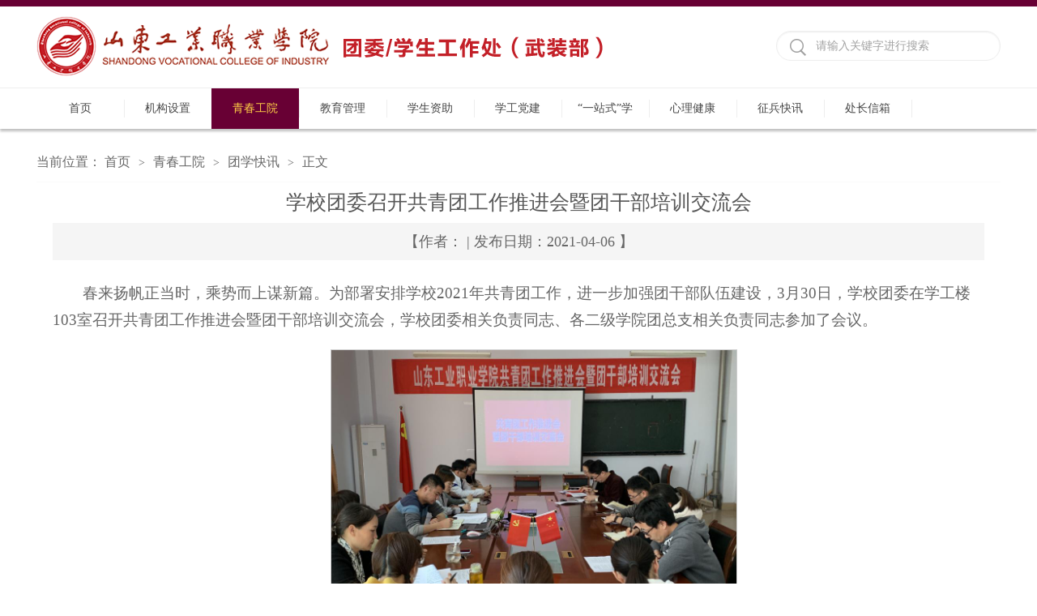

--- FILE ---
content_type: text/html
request_url: http://tw.sdivc.edu.cn/info/1111/2230.htm
body_size: 4861
content:
<!DOCTYPE html>
<html>
<head>
<meta charset="utf-8" />
<title>学校团委召开共青团工作推进会暨团干部培训交流会-团委(学生工作处)武装部</title><META Name="keywords" Content="团委(学生工作处)武装部,团学快讯,学校,校团委,团委,召开,共青团,共青,工作,推进,团干部,团干,干部,培训,交流会,交流,流会" />
<META Name="description" Content="春来扬帆正当时，乘势而上谋新篇。为部署安排学校2021年共青团工作，进一步加强团干部队伍建设，3月30日，学校团委在学工楼103室召开共青团工作推进会暨团干部培训交流会，学校团委相关负责同志、各二级学院团总支相关负责同志参加了会议。会上，校团委从建党100周年系列庆祝活动、党史学习教育活动、团学组织改革、基层组织建设、团学干部作风整顿、“青鸟计划”等几个方面对2021年学校共青团重点特色工作进行了梳理解读，明确..." />

<link rel="stylesheet" href="../../style/public.css" />
<link rel="stylesheet" href="../../style/master.css" />
<script type="text/javascript" src="../../js/jquery1.42.min.js"></script>
<script type="text/javascript" src="../../js/jquery.SuperSlide.2.1.1.js"></script>
<script type="text/javascript" src="../../js/index.js"></script>
<!--Announced by Visual SiteBuilder 9-->
<link rel="stylesheet" type="text/css" href="../../_sitegray/_sitegray_d.css" />
<script language="javascript" src="../../_sitegray/_sitegray.js"></script>
<!-- CustomerNO:77656262657232307b7847565350544203080006 -->
<link rel="stylesheet" type="text/css" href="../../content.vsb.css" />
<script type="text/javascript" src="/system/resource/js/counter.js"></script>
<script type="text/javascript">_jsq_(1111,'/content.jsp',2230,1531192470)</script>
</head>
<body>
<!--top-->
<div class="stick"></div>
<div class="header cleafix">
    
<!-- 网站logo图片地址请在本组件"内容配置-网站logo"处填写 -->
<a class="logo" href="../../index.htm" onfocus="undefined" style="margin-top:9px;"><img src="../../images/log011.png"></a>
    <script type="text/javascript">
    function _nl_ys_check(){
        
        var keyword = document.getElementById('showkeycode159541').value;
        if(keyword==null||keyword==""){
            alert("请输入你要检索的内容！");
            return false;
        }
        if(window.toFF==1)
        {
            document.getElementById("lucenenewssearchkey159541").value = Simplized(keyword );
        }else
        {
            document.getElementById("lucenenewssearchkey159541").value = keyword;            
        }
        var  base64 = new Base64();
        document.getElementById("lucenenewssearchkey159541").value = base64.encode(document.getElementById("lucenenewssearchkey159541").value);
        new VsbFormFunc().disableAutoEnable(document.getElementById("showkeycode159541"));
        return true;
    } 
</script>
<form action="../../qcgy1/txkx1.htm" method="post" id="au1a" name="au1a" onsubmit="return _nl_ys_check()" style="display: inline">
 <input type="hidden" id="lucenenewssearchkey159541" name="lucenenewssearchkey" value=""><input type="hidden" id="_lucenesearchtype159541" name="_lucenesearchtype" value="1"><input type="hidden" id="searchScope159541" name="searchScope" value="0">
<div class="search fr cleafix">
 <span><input type="image" src="../../images/search.png" align="absmiddle" style="cursor: hand"></span>
<input name="showkeycode" id="showkeycode159541" type="text" value="请输入关键字进行搜索" class="searchText" onfocus="if(this.value=='请输入关键字进行搜索')this.value='';" onblur="if(this.value=='')this.value='请输入关键字进行搜索';" />

 </div>
</form>





<script language="javascript" src="/system/resource/js/base64.js"></script><script language="javascript" src="/system/resource/js/formfunc.js"></script>

</div>

<!--nav-->
<div class="nav">
<div class="innav">

<ul class="cleafix">

            <li><a class="link" href="../../index.htm" title="首页">

首页

</a></li>


            <li>
                <a class="link" href="../../jgsz.htm" title="机构设置">

机构设置

</a>
                <div id="nav">


                    <a href="../../jgsz/tw.htm" title="团委">团委</a>
                    
                    

                    <a href="../../jgsz/xsjyk.htm" title="学生教育科">学生教育科</a>
                    
                    

                    <a href="../../jgsz/gyglk.htm" title="公寓管理科">公寓管理科</a>
                    
                    

                    <a href="../../jgsz/xszzk.htm" title="学生资助科">学生资助科</a>
                    
                    

                    <a href="../../jgsz/xljyk.htm" title="心理教育科">心理教育科</a>
                    
                    

                    <a href="../../jgsz/wzb.htm" title="武装部">武装部</a>
                    
                    
                </div> 
            </li>
           
           
           
          
          
           
            <li class="cur">
                <a class="link" href="../../qcgy1.htm" title="青春工院">

青春工院

</a>
                <div id="nav">


                    <a href="../../qcgy1/twjj1.htm" title="团委简介">团委简介</a>
                    
                    

                    <a href="../../qcgy1/ggtz1.htm" title="公告通知">公告通知</a>
                    
                    

                    <a class="marr" href="../../qcgy1/txkx1.htm" title="团学快讯">团学快讯</a>
                    
                    

                    <a href="../../qcgy1/xszz1.htm" title="学生组织">学生组织</a>
                    
                    

                    <a href="../../qcgy1/stsk1.htm" title="社团时空">社团时空</a>
                    
                    

                    <a href="../../qcgy1/cxcy1.htm" title="创新创业">创新创业</a>
                    
                    

                    <a href="../../qcgy1/shsj1.htm" title="社会实践">社会实践</a>
                    
                    

                    <a href="../../qcgy1/gzzd1.htm" title="规章制度">规章制度</a>
                    
                    
                </div> 
            </li>
           
           
           
          
          
           
            <li>
                <a class="link" href="../../jygl.htm" title="教育管理">

教育管理

</a>
                <div id="nav">


                    <a href="../../jygl/sxjy.htm" title="思想教育">思想教育</a>
                    
                    

                    <a href="../../jygl/xsgl.htm" title="学生管理">学生管理</a>
                    
                    

                    <a href="../../jygl/dwjs.htm" title="队伍建设">队伍建设</a>
                    
                    

                    <a href="../../jygl/gfjy.htm" title="国防教育">国防教育</a>
                    
                    

                    <a href="../../jygl/gzzd.htm" title="规章制度">规章制度</a>
                    
                    

                    <a href="../../jygl/jlbz.htm" title="奖励表彰">奖励表彰</a>
                    
                    
                </div> 
            </li>
           
           
           
          
          
           
            <li>
                <a class="link" href="../../xszz1.htm" title="学生资助">

学生资助

</a>
                <div id="nav">


                    <a href="../../xszz1/zzzc1.htm" title="资助政策">资助政策</a>
                    
                    

                    <a href="../../xszz1/zzdt1.htm" title="资助动态">资助动态</a>
                    
                    

                    <a href="../../xszz1/tzgg1.htm" title="通知公告">通知公告</a>
                    
                    

                    <a href="../../xszz1/nyzm.htm" title="暖阳筑梦">暖阳筑梦</a>
                    
                    

                    <a href="../../xszz1/zzhd1.htm" title="资助活动">资助活动</a>
                    
                    

                    <a href="../../xszz1/zzzn1.htm" title="资助指南">资助指南</a>
                    
                    

                    <a href="../../xszz1/fczs1.htm" title="风采展示">风采展示</a>
                    
                    

                    <a href="../../xszz1/zlxz1.htm" title="资料下载">资料下载</a>
                    
                    
                </div> 
            </li>
           
           
           
          
          
           
            <li>
                <a class="link" href="../../xgdj.htm" title="学工党建">

学工党建

</a>
                <div id="nav">


                    <a href="../../xgdj/djzx.htm" title="党建咨询">党建咨询</a>
                    
                    

                    <a href="../../xgdj/dwzs.htm" title="党务知识">党务知识</a>
                    
                    

                    <a href="../../xgdj/xxcl.htm" title="学习材料">学习材料</a>
                    
                    
                </div> 
            </li>
           
           
           
          
          
           
            <li>
                <a class="link" href="../../yzs_xssqjs.htm" title="“一站式”学生社区建设">

“一站式”学

</a>
                <div id="nav">


                    <a href="../../yzs_xssqjs/gzzd.htm" title="规章制度">规章制度</a>
                    
                    

                    <a href="../../yzs_xssqjs/gydt.htm" title="公寓动态">公寓动态</a>
                    
                    

                    <a href="../../yzs_xssqjs/gywh.htm" title="公寓文化">公寓文化</a>
                    
                    

                    <a href="../../yzs_xssqjs/fwzn.htm" title="服务指南">服务指南</a>
                    
                    

                    <a href="../../yzs_xssqjs/yzs_xssqjs.htm" title="“一站式”学生社区建设">“一站式”学生社区建设</a>
                    
                    
                </div> 
            </li>
           
           
           
          
          
           
            <li>
                <a class="link" href="../../xljk1.htm" title="心理健康">

心理健康

</a>
                <div id="nav">


                    <a href="../../xljk1/zxdt1.htm" title="中心动态">中心动态</a>
                    
                    

                    <a href="../../xljk1/xlkp1.htm" title="心理科普">心理科普</a>
                    
                    

                    <a href="../../xljk1/xlhd1.htm" title="心理活动">心理活动</a>
                    
                    

                    <a href="../../xljk1/czyj1.htm" title="成长印迹">成长印迹</a>
                    
                    

                    <a href="../../xljk1/gzzd1.htm" title="规章制度">规章制度</a>
                    
                    
                </div> 
            </li>
           
           
           
          
          
           
            <li>
                <a class="link" href="../../zbkx.htm" title="征兵快讯">

征兵快讯

</a>
                <div id="nav">


                    <a href="../../zbkx/tzgg.htm" title="通知公告">通知公告</a>
                    
                    

                    <a href="../../zbkx/zcfg.htm" title="政策法规">政策法规</a>
                    
                    

                    <a href="../../zbkx/xwdt.htm" title="新闻动态">新闻动态</a>
                    
                    

                    <a href="../../zbkx/zbgz.htm" title="征兵工作">征兵工作</a>
                    
                    

                    <a href="https://www.gfbzb.gov.cn/" title="全国征兵网">全国征兵网</a>
                    
                    
                </div> 
            </li>
           
           
           
          
          
           

 <li>
                <a class="link" href="../../czxx.htm" title="处长信箱">处长信箱</a>

            </li>


        </ul>

</div></div>

<!--内页主体部分-->
<div class="vsb-box">
    <div class="vsb-container main" containerid="4" columns="4" style="min-height:400px">
        <div class="vsb-space n_con" columns="1">
            <div class="n_tit cleafix">
    当前位置：
               <a href="../../index.htm">首页</a>
               <font>></font>
               <a href="../../qcgy1.htm">青春工院</a>
               <font>></font>
               <a href="../../qcgy1/txkx1.htm">团学快讯</a>
               <font>></font>
                正文
</div>


            
<script language="javascript" src="/system/resource/js/dynclicks.js"></script><script language="javascript" src="../../_dwr/interface/NewsvoteDWR.js"></script><script language="javascript" src="../../_dwr/engine.js"></script><script language="javascript" src="/system/resource/js/news/newscontent.js"></script><LINK href="/system/resource/js/photoswipe/3.0.5.1/photoswipe.css" type="text/css" rel="stylesheet"><script language="javascript" src="/system/resource/js/photoswipe/3.0.5.1/klass.min.js"></script><LINK href="/system/resource/style/component/news/content/format501.css" type="text/css" rel="stylesheet"><script language="javascript" src="/system/resource/js/ajax.js"></script><form name="_newscontent_fromname">
<div class="contain_con">
    <div style="width:100%; height:50px; line-height:50px; font-size:25px;font-weight:500; text-align:center;">学校团委召开共青团工作推进会暨团干部培训交流会</div>
   
    <span>【作者： | 发布日期：2021-04-06 】  </span>

    <div id="vsb_content_501" class="con_con"><div class="v_news_content">
<p class="vsbcontent_start">春来扬帆正当时，乘势而上谋新篇。为部署安排学校2021年共青团工作，进一步加强团干部队伍建设，3月30日，学校团委在学工楼103室召开共青团工作推进会暨团干部培训交流会，学校团委相关负责同志、各二级学院团总支相关负责同志参加了会议。</p>
<p style="text-align: center;"><img width="500" src="/__local/9/D6/AB/42F86ED8AB32169F3BC556A5492_EF87D833_1A84E.jpg" vsbhref="vurl" vurl="/_vsl/9D6AB42F86ED8AB32169F3BC556A5492/EF87D833/1A84E" vheight="" vwidth="500" orisrc="/__local/9/A6/BE/F5434BEB512B0FF6D9717940BDF_58C995AF_13698B.jpg" class="img_vsb_content"></p>
<p>会上，校团委从建党100周年系列庆祝活动、党史学习教育活动、团学组织改革、基层组织建设、团学干部作风整顿、“青鸟计划”等几个方面对2021年学校共青团重点特色工作进行了梳理解读，明确了本年度的工作思路和方向。随后分别对新学期团员发展流程、“第二课堂成绩单”系统管理等工作进行了细化说明。最后，与会人员围绕学校共青团下一步工作的开展情况进行了交流发言，提出了各自的意见和建议。</p>
<p class="vsbcontent_end">本次会议的召开，使学校各级团组织提高了思想认识、拓宽了工作思路、凝聚了工作共识。未来，学校各级团组织将在学校党委和上级团组织的领导下，紧紧围绕学校中心工作，服务学校发展大局，从党的百年历史中汲取奋进力量，更好担负起新时代共青团的职责和使命，努力开创学校共青团工作新篇章，用实际行动向党的百年华诞献礼。</p>
</div>

           <div class="con_bm cleafix">
                       
                        <a href="javascript:window.opener=null;window.open('','_self');window.close();" class="close">关闭</a>
                        <a href="javascript:window.print()" class="dy">打印</a>
                    </div>       




</div><div id="div_vote_id"></div>






       
    



 
   
</div>
</form>
        </div>
    </div>
</div>



<!--footer-->
<div class="footer">
    <div class="footone">
        <div class="foot cleafix">
            <script language="javascript" src="/system/resource/js/openlink.js"></script>
<ul class="ftone_l fl">
<li><a href="http://www.sdivc.edu.cn" onfocus="undefined">山东工业职业学院</a>



 <a href="https://www.chsi.com.cn/" onfocus="undefined">学信网</a> 

</ul>
            <div class="ftone_r fl">
                <h2>联系我们</h2>
                <ul class="ftone_rlist">
                    <script language="javascript" src="/system/resource/js/news/mp4video.js"></script>
<p><span style="font-size: 16px; font-family: 微软雅黑,Microsoft YaHei">联系电话：<span style="font-size: 16px; font-family: 微软雅黑,Microsoft YaHei; white-space: normal; word-spacing: 0px; text-transform: none; float: none; font-weight: 400; color: #ffffff; font-style: normal; orphans: 2; widows: 2; display: inline !important; letter-spacing: normal; text-indent: 0px; -webkit-text-stroke-width: 0px; font-variant-ligatures: normal; font-variant-caps: normal; text-decoration-style: initial; text-decoration-color: initial">0533-8407008</span></span></p> 
<p><span style="font-size: 16px; font-family: 微软雅黑,Microsoft YaHei">邮编：<span style="font-size: 16px; font-family: 微软雅黑,Microsoft YaHei; white-space: pre-wrap; word-spacing: 0px; text-transform: none; float: none; font-weight: 400; color: #ffffff; font-style: normal; orphans: 2; widows: 2; display: inline !important; letter-spacing: normal; text-indent: 0px; -webkit-text-stroke-width: 0px; font-variant-ligatures: normal; font-variant-caps: normal; text-decoration-style: initial; text-decoration-color: initial">256414</span></span></p> 
<p><span style="font-size: 16px; font-family: 微软雅黑,Microsoft YaHei">地址&nbsp;：<span style="font-size: 16px; font-family: 微软雅黑,Microsoft YaHei; white-space: pre-wrap; word-spacing: 0px; text-transform: none; float: none; font-weight: 400; color: #ffffff; font-style: normal; orphans: 2; widows: 2; display: inline !important; letter-spacing: normal; text-indent: 0px; -webkit-text-stroke-width: 0px; font-variant-ligatures: normal; font-variant-caps: normal; text-decoration-style: initial; text-decoration-color: initial">山东省淄博市高新区张北路69号</span></span></p>
                </ul>
            </div>
        </div>
    </div>
    <!-- 版权内容请在本组件"内容配置-版权"处填写 -->
<div class="footone_bm">
<div class="foot"><p style="text-align: center"><span style="font-size: 12px; font-family: 微软雅黑,Microsoft YaHei; white-space: pre-wrap; word-spacing: 0px; text-transform: none; float: none; font-weight: 400; color: #ffffff; font-style: normal; orphans: 2; widows: 2; display: inline !important; letter-spacing: normal; text-indent: 0px; font-variant-ligatures: normal; font-variant-caps: normal; -webkit-text-stroke-width: 0px; text-decoration-style: initial; text-decoration-color: initial">电话：0533-8407066 <span style="font-size: 12px; font-family: monospace; white-space: pre-wrap; word-spacing: 0px; text-transform: none; float: none; font-weight: 400; color: #ffffff; font-style: normal; orphans: 2; widows: 2; display: inline !important; letter-spacing: normal; text-indent: 0px; font-variant-ligatures: normal; font-variant-caps: normal; -webkit-text-stroke-width: 0px; text-decoration-style: initial; text-decoration-color: initial">招生咨询：0533-8407001 邮编：256414 地址：山东省淄博市高新区张北路69号</span><span style="font-size: 12px; font-family: monospace; white-space: pre-wrap; word-spacing: 0px; text-transform: none; float: none; font-weight: 400; color: rgb(0,0,0); font-style: normal; orphans: 2; widows: 2; display: inline !important; letter-spacing: normal; text-indent: 0px; font-variant-ligatures: normal; font-variant-caps: normal; -webkit-text-stroke-width: 0px; text-decoration-style: initial; text-decoration-color: initial"><span style="font-size: 12px; font-family: monospace; white-space: pre-wrap; word-spacing: 0px; text-transform: none; float: none; font-weight: 400; color: rgb(0,0,0); font-style: normal; orphans: 2; widows: 2; display: inline !important; letter-spacing: normal; text-indent: 0px; font-variant-ligatures: normal; font-variant-caps: normal; -webkit-text-stroke-width: 0px; text-decoration-style: initial; text-decoration-color: initial"></span> <span style="font-size: 12px; font-family: monospace; white-space: pre-wrap; word-spacing: 0px; text-transform: none; float: none; font-weight: 400; color: #ffffff; font-style: normal; orphans: 2; widows: 2; display: inline !important; letter-spacing: normal; text-indent: 0px; font-variant-ligatures: normal; font-variant-caps: normal; -webkit-text-stroke-width: 0px; text-decoration-style: initial; text-decoration-color: initial">版权所有 山东工业职业学院</span></span></span></p></div></div>
</div>
</body>
</html>
